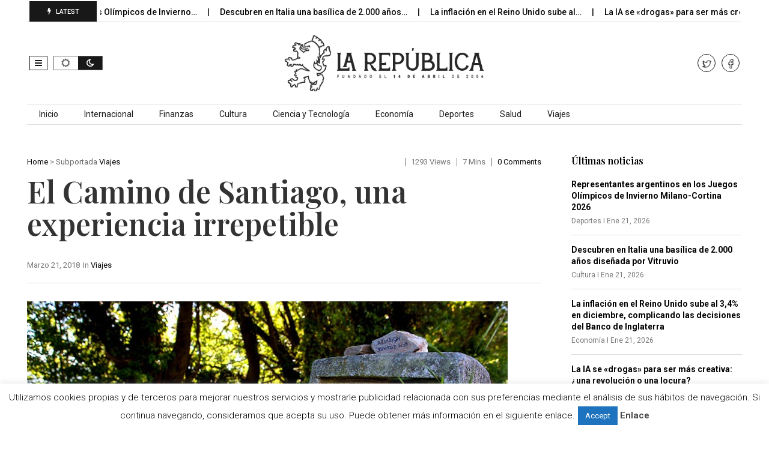

--- FILE ---
content_type: text/html; charset=utf-8
request_url: https://www.google.com/recaptcha/api2/aframe
body_size: 269
content:
<!DOCTYPE HTML><html><head><meta http-equiv="content-type" content="text/html; charset=UTF-8"></head><body><script nonce="zcVzTDVWaD7gbHOOWBKmLA">/** Anti-fraud and anti-abuse applications only. See google.com/recaptcha */ try{var clients={'sodar':'https://pagead2.googlesyndication.com/pagead/sodar?'};window.addEventListener("message",function(a){try{if(a.source===window.parent){var b=JSON.parse(a.data);var c=clients[b['id']];if(c){var d=document.createElement('img');d.src=c+b['params']+'&rc='+(localStorage.getItem("rc::a")?sessionStorage.getItem("rc::b"):"");window.document.body.appendChild(d);sessionStorage.setItem("rc::e",parseInt(sessionStorage.getItem("rc::e")||0)+1);localStorage.setItem("rc::h",'1768985439554');}}}catch(b){}});window.parent.postMessage("_grecaptcha_ready", "*");}catch(b){}</script></body></html>

--- FILE ---
content_type: text/javascript
request_url: http://larepublica.es/wp-content/plugins/javapaper-for-elementor/assets/js/custom.js?ver=6.7.4
body_size: 1603
content:
jQuery.noConflict();

(function($) {
"use strict";
	/*
	Thanks the code for http://www.queness.com/
	*/
	jQuery(document).ready(function(){
	
// TAB LATEST, POPULAR, COMMENTS 	
		$('#mask').css({'height':$('#panel-1').height()});
		$('#panel').width(parseInt($('#mask').width() * $('#panel div').length));
		$('#panel div').width($('#mask').width());
		$('a[rel=alternate]').click(function () {
			var panelheight = $($(this).attr('href')).height();
			$('a[rel=alternate]').removeClass('selected');
			$(this).addClass('selected');
			$('#mask').animate({'height':panelheight},{queue:false, duration:500});
			$('#mask').scrollTo($(this).attr('href'), 800);
			return false;
		});
//	J MODULE 5 HOTNEWS
			if( $('#carmod5').length ){
				$('#carmod5').carouFredSel({
					responsive: true,
					prev: '#prevmod5',
					next: '#nextmod5',
			        direction : "up",	
					auto: true,
					scroll: {
					duration: 750,
					pauseOnHover: true	
						},
					items: {
					height: 'variable',					
					visible: {
						min: 1,
						max: 1
						}
					}
				});
			}

   // FOR SCROLL STICKY AREA 		
        $('.category1-wrapperinside .sidebar, .single2-wrapper .sidebar')
            .theiaStickySidebar({
                additionalMarginTop: 30,
                additionalMarginBottom: 30
            });
//	progress bar
$(document).ready(function () {
    $('.bar span').each(function () {
        var $percent = $(this).data('width') * 0.8;
        $(this).animate({
            width: $percent + "%"
        }, {
            duration: 5000
        });
    });
});



	

	
		
//	j MODULE 6 Carousel post by category
$('.carcat').each(function(i) {
	var newClass = 'newClass' + i;
	var newNext = 'nextNew' + i;
	var newPrev = 'prevNew' + i;

	$(this).addClass(newClass)
		.parent().find('.next6')
		.addClass(newNext);

	$(this).parent().find('.prev6')
		.addClass(newPrev);

	$('.' + newClass).carouFredSel({
		responsive: true,
		prev: '.' + newPrev,
		next: '.' + newNext,
		auto: true,
		scroll: {
		duration: 1000,
		pauseOnHover: true
		},
		items: {
			height: 'variable',
		visible: {
			min: 4,
			max: 4
      }
    }

  });
});
// ADDING CLASS TO FIRST LETTER	
$(".module31-content p:nth-child(1),.module4-text p:nth-child(1),.module30-text  p:nth-child(1),.module30-content p:nth-child(2),.module25-wrapper p:nth-child(2),.module22-text p:nth-child(2)").each(function () {
      var el = $(this),
            text = el.html(),
            first = text.slice(0, 1),
            rest = text.slice(1);
      el.html("<span class='firstletter'>" + first + "</span>" + rest);
});
//	CREATE COLUMNS
	$('.module4-content,.module5b-column,.module25-article, .module30-content').columnize({
		width:400,
		columns : 4,
		buildOnce : true,
		lastNeverTallest: true
	
	});
	$('.module9-content, .module31-content').columnize({
		width:400,
		columns : 2,
		lastNeverTallest: true
	});			
			



function openNav() {
  document.getElementById("mySidenav").style.width = "300px";
}

function closeNav() {
  document.getElementById("mySidenav").style.width = "0";
}

//	ADD SPAN TO MONTH ON CALENDAR
	$('#wp-calendar > caption').each(function(){
	var featureTitle = $(this);
		featureTitle.html( featureTitle.text().replace(/(^\w+)/,'<span>$1</span>') );
	});
//EQUAL THE HEIGHT on MODULE 4  
	var div_one_width = $(".module4-left").width(); //get the first div width
	var div_one_height = $(".module4-left").height(); // get the second div height.
	$(".module4-right").css({"height":div_one_height+'px'}) 

	var div_one_width = $(".module5-bottomleft").width(); //get the first div width
	var div_one_height = $(".module5-bottomleft").height(); // get the second div height.
	$(".module5-bottomright2").css({"height":div_one_height+'px'}) 	

//EQUAL THE HEIGHT on MODULE 4  
	var div_one_width = $(".module4-left").width(); //get the first div width
	var div_one_height = $(".module4-left").height(); // get the second div height.
	$(".module4-right").css({"height":div_one_height+'px'}) 

//EQUAL THE HEIGHT on MODULE 31  
	var div_one_width = $(".module31-left").width(); //get the first div width
	var div_one_height = $(".module31-left").height(); // get the second div height.
	$(".module31-right").css({"height":div_one_height+'px'}) 	

				
  });				
})(jQuery);
